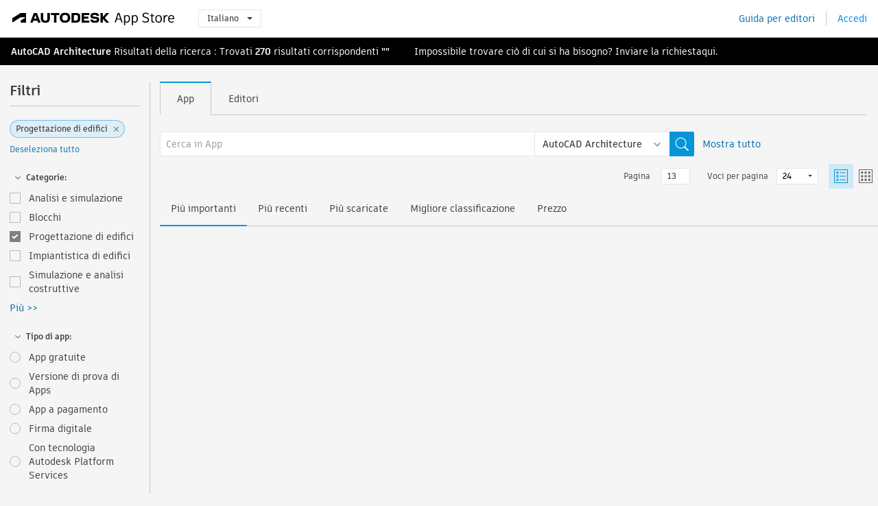

--- FILE ---
content_type: text/html; charset=utf-8
request_url: https://apps.autodesk.com/ARCH/it/List/Search?facet=__category%3A%3ABuilding+Design&page=13
body_size: 9329
content:



<!DOCTYPE html>

<html lang="it">
<head>
    <meta charset="utf-8">
    <meta http-equiv="X-UA-Compatible" content="IE=edge,chrome=1">

    <title>
    Building Design | Plug-in, componente aggiuntivo, estensione er AutoCAD Architecture | Autodesk App Store
</title>
    <meta name="description" content='
    Autodesk App Store è un mercato e un servizio Web fornito da Autodesk che consente di trovare e acquisire facilmente plug-in di terze parti, altre applicazioni complementari, contenuti e materiali per l'apprendimento per AutoCAD Architecture. È possibile trovare le app più aggiornate per AutoCAD Architecture.
'>
    <meta name="keywords" content='
    Autodesk Application Store, Autodesk App Store, Autodesk Exchange Apps, Autodesk Apps, software Autodesk, plug-in, plug-in, plug-in, componente aggiuntivo, componenti aggiuntivi, componente aggiuntivo, AutoCAD Architecture, System.Collections.Generic.Dictionary`2[System.String,System.String], System.Collections.Generic.Dictionary`2[System.String,System.String], System.Collections.Generic.Dictionary`2[System.String,System.String], System.Collections.Generic.Dictionary`2[System.String,System.String], System.Collections.Generic.Dictionary`2[System.String,System.String], System.Collections.Generic.Dictionary`2[System.String,System.String], System.Collections.Generic.Dictionary`2[System.String,System.String], System.Collections.Generic.Dictionary`2[System.String,System.String], System.Collections.Generic.Dictionary`2[System.String,System.String], System.Collections.Generic.Dictionary`2[System.String,System.String], System.Collections.Generic.Dictionary`2[System.String,System.String], System.Collections.Generic.Dictionary`2[System.String,System.String], System.Collections.Generic.Dictionary`2[System.String,System.String]
'>

    <meta name="author" content="">
    <meta name="viewport" content="width=1032, minimum-scale=0.65, maximum-scale=1.0">



<script>
    var analytics_id;
    var subscription_category;

    var bannedCountry = false;



    var getUrl = window.location;
    var baseUrl = getUrl.protocol + "//" + getUrl.host;


    fetch(baseUrl + '/api/Utils/ValidateCountry', {
        method: 'POST',
        headers: {
            'Content-Type': 'text/plain',
            'X-Requested-With': 'XMLHttpRequest'
        }
    })
        .then(response => response.text())
        .then(data => {
            bannedCountry = data;

            if (bannedCountry === 'False') {

                fetch(baseUrl + '/api/Utils/GetAnalyticsId', {
                    method: 'POST',
                    headers: {
                        'Content-Type': 'text/plain',
                        'X-Requested-With': 'XMLHttpRequest'
                    }
                })
                    .then(response => response.text())
                    .then(data => {
                        analytics_id = data;
                    })
                    .catch(error => {
                        console.error('An error occurred:', error);
                    });




                fetch(baseUrl + '/api/Utils/GetSubscriptionCategory', {
                    method: 'POST',
                    headers: {
                        'Content-Type': 'text/plain',
                        'X-Requested-With': 'XMLHttpRequest'
                    }
                })
                    .then(response => response.text())
                    .then(data => {
                        subscription_category = data;

                        if (!('pendo' in window)) {
                            window.pendo = { _q: [] };
                            for (const func_name of ['initialize', 'identify', 'updateOptions', 'pageLoad', 'track']) {
                                pendo[func_name] = function () {
                                    if (func_name === 'initialize') {
                                        pendo._q.unshift([func_name, ...arguments])
                                    } else {
                                        pendo._q.push([func_name, ...arguments])
                                    }
                                }
                            }
                        }

                        const language = document.cookie.split("; ").find((row) => row.startsWith("appLanguage="))?.split("=")[1];

                        pendo.initialize({
                            visitor: {
                                id: analytics_id,
                                role: (subscription_category === null || subscription_category.trim() === "") ? 'anonymous' : subscription_category,
                                appLanguage: language || 'en'
                            },
                            excludeAllText: true,
                        })

                    })
                    .catch(error => {
                        console.error('An error occurred:', error);
                    });
            }

        })
        .catch(error => {
            console.error('An error occurred:', error);
        });


    

</script>
<script async type="text/javascript" src="//tags.tiqcdn.com/utag/autodesk/apps/prod/utag.js"></script>



    <link rel="shortcut icon" href='https://s3.amazonaws.com/apps-build-content/appstore/1.0.0.157-PRODUCTION/Content/images/favicon.ico'>
        <link rel="stylesheet" href='https://s3.amazonaws.com/apps-build-content/appstore/1.0.0.157-PRODUCTION/Content/css/appstore-combined.min.css' />
    
    
    

</head>
<body>
    
    <div id="wrap" class="">
            <header id="header" class="header" role="navigation">
                <div class="header__navbar-container">
                    <div class="header__left-side --hide-from-pdf">
                        <div class="header__logo-wrapper">
                            <a class="header__logo-link" href="/it" aria-label="Autodesk App Store" title="Autodesk App Store"></a>
                        </div>
                        <div class="header__language-wrapper --hide-from-pdf">

<div class="btn-group language-changer">
    <button type="button" class="btn btn-default dropdown-toggle" data-toggle="dropdown">
        Italiano
        <span class="caret"></span>
    </button>
    <ul class="dropdown-menu" role="menu">
            <li data-language="cs" class="lang-selectable">
                <a>Čeština</a>
            </li>
            <li data-language="de" class="lang-selectable">
                <a>Deutsch</a>
            </li>
            <li data-language="fr" class="lang-selectable">
                <a>Fran&#231;ais</a>
            </li>
            <li data-language="en" class="lang-selectable">
                <a>English</a>
            </li>
            <li data-language="es" class="lang-selectable">
                <a>Espa&#241;ol</a>
            </li>
            <li data-language="hu" class="lang-selectable">
                <a>Magyar</a>
            </li>
            <li data-language="it" class="hover">
                <a>Italiano</a>
            </li>
            <li data-language="ja" class="lang-selectable">
                <a>日本語</a>
            </li>
            <li data-language="ko" class="lang-selectable">
                <a>한국어</a>
            </li>
            <li data-language="pl" class="lang-selectable">
                <a>Polski</a>
            </li>
            <li data-language="pt" class="lang-selectable">
                <a>Portugu&#234;s</a>
            </li>
            <li data-language="ru" class="lang-selectable">
                <a>Русский</a>
            </li>
            <li data-language="zh-CN" class="lang-selectable">
                <a>简体中文</a>
            </li>
            <li data-language="zh-TW" class="lang-selectable">
                <a>繁體中文</a>
            </li>
    </ul>
    
</div>                        </div>
                    </div>

                    <div class="header__right-side --hide-from-pdf">


<div class="collapse navbar-collapse pull-right login-panel" id="bs-example-navbar-collapse-l">
    <ul class="nav navbar-nav navbar-right">
        <li>
            <a href="https://damassets.autodesk.net/content/dam/autodesk/www/pdfs/app-store-getting-started-guide.pdf" target="_blank">Guida per editori</a>
        </li>

            <!--<li>
                <nav class="user-panel">-->
                        <!--<a id="get_started_button" data-autostart="false" tabindex="0" role="button"
                              data-href='/Authentication/AuthenticationOauth2?returnUrl=%2Fiframe_return.htm%3Fgoto%3Dhttps%253a%252f%252fapps.autodesk.com%253a443%252fARCH%252fit%252fList%252fSearch%253ffacet%253d__category%25253A%25253ABuilding%252bDesign%2526page%253d13&amp;isImmediate=false&amp;response_type=id_token&amp;response_mode=form_post&amp;client_id=bVmKFjCVzGk3Gp0A0c4VQd3TBNAbAYj2&amp;redirect_uri=http%3A%2F%2Fappstore-local.autodesk.com%3A1820%2FAuthentication%2FAuthenticationOauth2&amp;scope=openid&amp;nonce=12321321&amp;state=12321321&amp;prompt=login'>
                            Accedi
                        </a>-->
                <!--</nav>
            </li>-->
            <li>
                <nav class="user-panel">
                    <ul>


                        <a href="/Authentication/AuthenticationOauth2?returnUrl=%2Fiframe_return.htm%3Fgoto%3Dhttps%253a%252f%252fapps.autodesk.com%253a443%252fARCH%252fit%252fList%252fSearch%253ffacet%253d__category%25253A%25253ABuilding%252bDesign%2526page%253d13&amp;isImmediate=false&amp;response_type=id_token&amp;response_mode=form_post&amp;client_id=bVmKFjCVzGk3Gp0A0c4VQd3TBNAbAYj2&amp;redirect_uri=http%3A%2F%2Fappstore-local.autodesk.com%3A1820%2FAuthentication%2FAuthenticationOauth2&amp;scope=openid&amp;nonce=12321321&amp;state=12321321">
                            Accedi
                        </a>

                    </ul>
                </nav>
            </li>
    </ul>
</div>                    </div>
                </div>
            </header>

        

        







<!-- new layout -->
<div id="main" class="search-page search-main " style="width:100%;">
    <div>
        <div class="overview-title horizontal-container">
            <div>
                                <a href="/ARCH/it/Home/Index">AutoCAD Architecture</a>
                            <span class="breadcrumb-divider"></span>
                            <span class="last">Risultati della ricerca</span>
                <span>: Trovati <span class='emphasized'>270</span> risultati corrispondenti <span class='emphasized'>""</span></span>
                <span class="message-with-link">Impossibile trovare ciò di cui si ha bisogno? Inviare la richiesta<a target="_blank" href="https://damassets.autodesk.net/content/dam/autodesk/www/pdfs/app-store-getting-started-guide.pdf">qui</a>.</span>
            </div>
        </div>
    </div>
    <div class="main-middle-content">
        <div class="filter-catalog-container left-mainmiddlecontent">
            <div class="filter-catalog-title">
                <span>Filtri</span>
            </div>
                <div class="filter-tag-input" data-selectedfilters="{&quot;__category::Building Design&quot;:&quot;Progettazione di edifici&quot;}">
                    <input type="text" id="tags-input" class="hidden" data-role="tagsinput" />
                    <a id="clear-all-tags" data-link="__cancelAllFilters">Deseleziona tutto</a>
                </div>

<div class="filter-catalog-subcont">
    <div class="filter-catalog">
        <div class="filter-title">
            <label class="btn expanded"></label>
            <label class="btn collapsed" style="display: none;"></label>
            <span>Categorie: </span>
        </div>
        <div class="checkbox-container">


                <div class="filter-catalog-item ">
                    <label>
                        <input id="__category::Analysis &amp; Simulation" class="btn-ga-click" ga-category="filter" ga-action="__category" ga-label="Analysis &amp; Simulation" data-link="__category::Analysis &amp; Simulation" type="checkbox" name="__category" title="Analisi e simulazione"  />
                        <span>Analisi e simulazione</span>
                    </label>
                </div>
                <div class="filter-catalog-item ">
                    <label>
                        <input id="__category::Blocks" class="btn-ga-click" ga-category="filter" ga-action="__category" ga-label="Blocks" data-link="__category::Blocks" type="checkbox" name="__category" title="Blocchi"  />
                        <span>Blocchi</span>
                    </label>
                </div>
                <div class="filter-catalog-item ">
                    <label>
                        <input id="__category::Building Design" class="btn-ga-click" ga-category="filter" ga-action="__category" ga-label="Building Design" data-link="__category::Building Design" type="checkbox" name="__category" title="Progettazione di edifici"  />
                        <span>Progettazione di edifici</span>
                    </label>
                </div>
                <div class="filter-catalog-item ">
                    <label>
                        <input id="__category::Building MEP" class="btn-ga-click" ga-category="filter" ga-action="__category" ga-label="Building MEP" data-link="__category::Building MEP" type="checkbox" name="__category" title="Impiantistica di edifici"  />
                        <span>Impiantistica di edifici</span>
                    </label>
                </div>
                <div class="filter-catalog-item ">
                    <label>
                        <input id="__category::Building Simulation &amp; Analysis" class="btn-ga-click" ga-category="filter" ga-action="__category" ga-label="Building Simulation &amp; Analysis" data-link="__category::Building Simulation &amp; Analysis" type="checkbox" name="__category" title="Simulazione e analisi costruttive"  />
                        <span>Simulazione e analisi costruttive</span>
                    </label>
                </div>
                <div class="more-catalog-div" style="display:none;">
                        <div class="filter-catalog-item">
                        <label>
                            <input id="__category::Civil" class="btn-ga-click" ga-category="filter" ga-action="__category" ga-label="Civil" data-link="__category::Civil" type="checkbox" name="__category" title="Ingengeria civile"  />
                            <span>Ingengeria civile</span>
                        </label>
                        </div>
                        <div class="filter-catalog-item">
                        <label>
                            <input id="__category::Construction" class="btn-ga-click" ga-category="filter" ga-action="__category" ga-label="Construction" data-link="__category::Construction" type="checkbox" name="__category" title="Construction"  />
                            <span>Construction</span>
                        </label>
                        </div>
                        <div class="filter-catalog-item">
                        <label>
                            <input id="__category::Counting" class="btn-ga-click" ga-category="filter" ga-action="__category" ga-label="Counting" data-link="__category::Counting" type="checkbox" name="__category" title="Conteggio"  />
                            <span>Conteggio</span>
                        </label>
                        </div>
                        <div class="filter-catalog-item">
                        <label>
                            <input id="__category::Diagramming" class="btn-ga-click" ga-category="filter" ga-action="__category" ga-label="Diagramming" data-link="__category::Diagramming" type="checkbox" name="__category" title="Diagrammi"  />
                            <span>Diagrammi</span>
                        </label>
                        </div>
                        <div class="filter-catalog-item">
                        <label>
                            <input id="__category::Electrical/Electronics" class="btn-ga-click" ga-category="filter" ga-action="__category" ga-label="Electrical/Electronics" data-link="__category::Electrical/Electronics" type="checkbox" name="__category" title="Impianti elettrici/elettronica"  />
                            <span>Impianti elettrici/elettronica</span>
                        </label>
                        </div>
                        <div class="filter-catalog-item">
                        <label>
                            <input id="__category::Estimating" class="btn-ga-click" ga-category="filter" ga-action="__category" ga-label="Estimating" data-link="__category::Estimating" type="checkbox" name="__category" title="Stima"  />
                            <span>Stima</span>
                        </label>
                        </div>
                        <div class="filter-catalog-item">
                        <label>
                            <input id="__category::Facility Management" class="btn-ga-click" ga-category="filter" ga-action="__category" ga-label="Facility Management" data-link="__category::Facility Management" type="checkbox" name="__category" title="Gestione installazioni"  />
                            <span>Gestione installazioni</span>
                        </label>
                        </div>
                        <div class="filter-catalog-item">
                        <label>
                            <input id="__category::Fonts" class="btn-ga-click" ga-category="filter" ga-action="__category" ga-label="Fonts" data-link="__category::Fonts" type="checkbox" name="__category" title="Font"  />
                            <span>Font</span>
                        </label>
                        </div>
                        <div class="filter-catalog-item">
                        <label>
                            <input id="__category::Games" class="btn-ga-click" ga-category="filter" ga-action="__category" ga-label="Games" data-link="__category::Games" type="checkbox" name="__category" title="Giochi"  />
                            <span>Giochi</span>
                        </label>
                        </div>
                        <div class="filter-catalog-item">
                        <label>
                            <input id="__category::Hatches" class="btn-ga-click" ga-category="filter" ga-action="__category" ga-label="Hatches" data-link="__category::Hatches" type="checkbox" name="__category" title="Tratteggi"  />
                            <span>Tratteggi</span>
                        </label>
                        </div>
                        <div class="filter-catalog-item">
                        <label>
                            <input id="__category::Interior Design" class="btn-ga-click" ga-category="filter" ga-action="__category" ga-label="Interior Design" data-link="__category::Interior Design" type="checkbox" name="__category" title="Progettazione di interni"  />
                            <span>Progettazione di interni</span>
                        </label>
                        </div>
                        <div class="filter-catalog-item">
                        <label>
                            <input id="__category::Landscape" class="btn-ga-click" ga-category="filter" ga-action="__category" ga-label="Landscape" data-link="__category::Landscape" type="checkbox" name="__category" title="Paesaggio"  />
                            <span>Paesaggio</span>
                        </label>
                        </div>
                        <div class="filter-catalog-item">
                        <label>
                            <input id="__category::Learning" class="btn-ga-click" ga-category="filter" ga-action="__category" ga-label="Learning" data-link="__category::Learning" type="checkbox" name="__category" title="Risorse di istruzione"  />
                            <span>Risorse di istruzione</span>
                        </label>
                        </div>
                        <div class="filter-catalog-item">
                        <label>
                            <input id="__category::Linetypes" class="btn-ga-click" ga-category="filter" ga-action="__category" ga-label="Linetypes" data-link="__category::Linetypes" type="checkbox" name="__category" title="Tipi di linea"  />
                            <span>Tipi di linea</span>
                        </label>
                        </div>
                        <div class="filter-catalog-item">
                        <label>
                            <input id="__category::Mapping" class="btn-ga-click" ga-category="filter" ga-action="__category" ga-label="Mapping" data-link="__category::Mapping" type="checkbox" name="__category" title="Mappaggio"  />
                            <span>Mappaggio</span>
                        </label>
                        </div>
                        <div class="filter-catalog-item">
                        <label>
                            <input id="__category::Materials" class="btn-ga-click" ga-category="filter" ga-action="__category" ga-label="Materials" data-link="__category::Materials" type="checkbox" name="__category" title="Materiali"  />
                            <span>Materiali</span>
                        </label>
                        </div>
                        <div class="filter-catalog-item">
                        <label>
                            <input id="__category::Mechanical Design" class="btn-ga-click" ga-category="filter" ga-action="__category" ga-label="Mechanical Design" data-link="__category::Mechanical Design" type="checkbox" name="__category" title="Progettazione meccanica"  />
                            <span>Progettazione meccanica</span>
                        </label>
                        </div>
                        <div class="filter-catalog-item">
                        <label>
                            <input id="__category::Mechanical Simulation &amp; Analysis" class="btn-ga-click" ga-category="filter" ga-action="__category" ga-label="Mechanical Simulation &amp; Analysis" data-link="__category::Mechanical Simulation &amp; Analysis" type="checkbox" name="__category" title="Simulazione e analisi meccaniche"  />
                            <span>Simulazione e analisi meccaniche</span>
                        </label>
                        </div>
                        <div class="filter-catalog-item">
                        <label>
                            <input id="__category::Scheduling &amp; Productivity" class="btn-ga-click" ga-category="filter" ga-action="__category" ga-label="Scheduling &amp; Productivity" data-link="__category::Scheduling &amp; Productivity" type="checkbox" name="__category" title="Computo e produttivit&#224;"  />
                            <span>Computo e produttivit&#224;</span>
                        </label>
                        </div>
                        <div class="filter-catalog-item">
                        <label>
                            <input id="__category::Schematics" class="btn-ga-click" ga-category="filter" ga-action="__category" ga-label="Schematics" data-link="__category::Schematics" type="checkbox" name="__category" title="Schemi"  />
                            <span>Schemi</span>
                        </label>
                        </div>
                        <div class="filter-catalog-item">
                        <label>
                            <input id="__category::Structural" class="btn-ga-click" ga-category="filter" ga-action="__category" ga-label="Structural" data-link="__category::Structural" type="checkbox" name="__category" title="Strutture"  />
                            <span>Strutture</span>
                        </label>
                        </div>
                        <div class="filter-catalog-item">
                        <label>
                            <input id="__category::Survey" class="btn-ga-click" ga-category="filter" ga-action="__category" ga-label="Survey" data-link="__category::Survey" type="checkbox" name="__category" title="Rilievo"  />
                            <span>Rilievo</span>
                        </label>
                        </div>
                        <div class="filter-catalog-item">
                        <label>
                            <input id="__category::Translator" class="btn-ga-click" ga-category="filter" ga-action="__category" ga-label="Translator" data-link="__category::Translator" type="checkbox" name="__category" title="Programma di conversione"  />
                            <span>Programma di conversione</span>
                        </label>
                        </div>
                </div>
                <div class="filter-catalog-show-more-wrapper">
                    <a class="filter-catalog-show-more" data-less="&lt;&lt; Meno" data-more="Pi&#249; &gt;&gt;">Pi&#249; >></a>
                </div>
        </div>

    </div>
</div>
<div class="filter-catalog-subcont">
    <div class="filter-catalog">
        <div class="filter-title">
            <label class="btn expanded"></label>
            <label class="btn collapsed" style="display: none;"></label>
            <span>Tipo di app: </span>
        </div>
        <div class="checkbox-container">


                <div class="filter-catalog-item ">
                    <label>
                        <input id="__pricetype::FREE" class="btn-ga-click" ga-category="filter" ga-action="__custom" ga-label="FREE" data-link="__pricetype::FREE" type="radio" name="__custom" title="App gratuite"  />
                        <span>App gratuite</span>
                    </label>
                </div>
                <div class="filter-catalog-item ">
                    <label>
                        <input id="__pricetype::TRIAL" class="btn-ga-click" ga-category="filter" ga-action="__custom" ga-label="TRIAL" data-link="__pricetype::TRIAL" type="radio" name="__custom" title="Versione di prova di Apps"  />
                        <span>Versione di prova di Apps</span>
                    </label>
                </div>
                <div class="filter-catalog-item ">
                    <label>
                        <input id="__pricetype::PAID" class="btn-ga-click" ga-category="filter" ga-action="__custom" ga-label="PAID" data-link="__pricetype::PAID" type="radio" name="__custom" title="App a pagamento"  />
                        <span>App a pagamento</span>
                    </label>
                </div>
                <div class="filter-catalog-item ">
                    <label>
                        <input id="__custom::DigitalSignature" class="btn-ga-click" ga-category="filter" ga-action="__custom" ga-label="DigitalSignature" data-link="__custom::DigitalSignature" type="radio" name="__custom" title="Firma digitale"  />
                        <span>Firma digitale</span>
                    </label>
                </div>
                <div class="filter-catalog-item ">
                    <label>
                        <input id="__custom::PoweredByAutodeskForge" class="btn-ga-click" ga-category="filter" ga-action="__custom" ga-label="PoweredByAutodeskForge" data-link="__custom::PoweredByAutodeskForge" type="radio" name="__custom" title="Con tecnologia Autodesk Platform Services"  />
                        <span>Con tecnologia Autodesk Platform Services</span>
                    </label>
                </div>
        </div>

    </div>
</div>
<div class="filter-catalog-subcont">
    <div class="filter-catalog">
        <div class="filter-title">
            <label class="btn expanded"></label>
            <label class="btn collapsed" style="display: none;"></label>
            <span>Versione: </span>
        </div>
        <div class="checkbox-container">


                <div class="filter-catalog-item ">
                    <label>
                        <input id="__version::2026" class="btn-ga-click" ga-category="filter" ga-action="__version" ga-label="2026" data-link="__version::2026" type="radio" name="__version" title="2026"  />
                        <span>2026</span>
                    </label>
                </div>
                <div class="filter-catalog-item ">
                    <label>
                        <input id="__version::2025" class="btn-ga-click" ga-category="filter" ga-action="__version" ga-label="2025" data-link="__version::2025" type="radio" name="__version" title="2025"  />
                        <span>2025</span>
                    </label>
                </div>
                <div class="filter-catalog-item ">
                    <label>
                        <input id="__version::2024" class="btn-ga-click" ga-category="filter" ga-action="__version" ga-label="2024" data-link="__version::2024" type="radio" name="__version" title="2024"  />
                        <span>2024</span>
                    </label>
                </div>
                <div class="filter-catalog-item ">
                    <label>
                        <input id="__version::2023" class="btn-ga-click" ga-category="filter" ga-action="__version" ga-label="2023" data-link="__version::2023" type="radio" name="__version" title="2023"  />
                        <span>2023</span>
                    </label>
                </div>
                <div class="filter-catalog-item ">
                    <label>
                        <input id="__version::2022" class="btn-ga-click" ga-category="filter" ga-action="__version" ga-label="2022" data-link="__version::2022" type="radio" name="__version" title="2022"  />
                        <span>2022</span>
                    </label>
                </div>
                <div class="more-catalog-div" style="display:none;">
                        <div class="filter-catalog-item">
                        <label>
                            <input id="__version::2021" class="btn-ga-click" ga-category="filter" ga-action="__version" ga-label="2021" data-link="__version::2021" type="radio" name="__version" title="2021"  />
                            <span>2021</span>
                        </label>
                        </div>
                </div>
                <div class="filter-catalog-show-more-wrapper">
                    <a class="filter-catalog-show-more" data-less="&lt;&lt; Meno" data-more="Pi&#249; &gt;&gt;">Pi&#249; >></a>
                </div>
        </div>

    </div>
</div>
<div class="filter-catalog-subcont">
    <div class="filter-catalog">
        <div class="filter-title">
            <label class="btn expanded"></label>
            <label class="btn collapsed" style="display: none;"></label>
            <span>Sistema operativo: </span>
        </div>
        <div class="checkbox-container">


                <div class="filter-catalog-item ">
                    <label>
                        <input id="__os::Win32_64" class="btn-ga-click" ga-category="filter" ga-action="__os" ga-label="Win32_64" data-link="__os::Win32_64" type="radio" name="__os" title="Windows"  />
                        <span>Windows</span>
                    </label>
                </div>
                <div class="filter-catalog-item ">
                    <label>
                        <input id="__os::Mac" class="btn-ga-click" ga-category="filter" ga-action="__os" ga-label="Mac" data-link="__os::Mac" type="radio" name="__os" title="Mac OS"  />
                        <span>Mac OS</span>
                    </label>
                </div>
                <div class="filter-catalog-item ">
                    <label>
                        <input id="__os::Linux" class="btn-ga-click" ga-category="filter" ga-action="__os" ga-label="Linux" data-link="__os::Linux" type="radio" name="__os" title="Linux"  />
                        <span>Linux</span>
                    </label>
                </div>
        </div>

    </div>
</div>
<div class="filter-catalog-subcont">
    <div class="filter-catalog">
        <div class="filter-title">
            <label class="btn expanded"></label>
            <label class="btn collapsed" style="display: none;"></label>
            <span>Lingua: </span>
        </div>
        <div class="checkbox-container">


                <div class="filter-catalog-item ">
                    <label>
                        <input id="__language::it" class="btn-ga-click" ga-category="filter" ga-action="__language" ga-label="it" data-link="__language::it" type="radio" name="__language" title="Mostra solo le app in Italiano"  />
                        <span>Mostra solo le app in Italiano</span>
                    </label>
                </div>
        </div>

    </div>
</div>
            <div class="filter-signup-box-wrapper promo-card promo-card--sidebar ad-hide">
                <a class="promo-card__link promo-card__link--sidebar-icon btn-ga-click"
                   href="https://servicesmarketplace.autodesk.com/?utm_source=adskAppStore&utm_medium=referral&utm_campaign=launch-oct&utm_term=search"
                   ga-category="Others"
                   ga-action="DeveloperBTNClick">
                    <h2 class="promo-card__title">Assumi consulenti</h2>
                    <p class="promo-card__description">Dai corsi di formazione online alla personalizzazione del software, trova i principali consulenti in Autodesk Services Marketplace. Fai clic per sfogliare i fornitori.</p>
                </a>
            </div>
        </div>

      <div class="right-mainmiddlecontent">
              <div id="search-plugin">


<div class="search-type-area">
    <label id="search-apps-placeholder-hint" hidden="hidden">Cerca in App</label>
    <label id="search-publishers-placeholder-hint" hidden="hidden">Cerca in Editori</label>

        <span class="search-type search-type-hightlighted" id="search-apps">App</span>
        <span class="search-type search-type-unhightlighted" id="search-publishers">Editori</span>
</div>

<div class="search-form-wrapper">
    <form id="search-form" class="normal-search List" name="search-form" action="/ARCH/it/List/Search" method="get">
        <input type="hidden" name="isAppSearch" value="True" />
        <div id="search">
            <div class="search-wrapper">
                <div class="search-form-content">
                    <div class="nav-right">
                        <div class="nav-search-scope">
                            <div class="nav-search-facade" data-value="search-alias=aps">
                                AutoCAD<span class="caret"></span>
                            </div>
                            <select name="searchboxstore" id="search-box-store-selector" class="search-box-store-selector">
                                        <option value="All" >Tutte le app</option>
                                        <option value="ACD" >AutoCAD</option>
                                        <option value="RVT" >Revit</option>
                                        <option value="BIM360" >ACC &amp; BIM360</option>
                                        <option value="FORMIT" >FormIt</option>
                                        <option value="SPCMKR" >Forma</option>
                                        <option value="INVNTOR" >Inventor</option>
                                        <option value="FUSION" >Fusion</option>
                                        <option value="3DSMAX" >3ds Max</option>
                                        <option value="MAYA" >Maya</option>
                                        <option value="RSA" >Robot Structural Analysis</option>
                                        <option value="ADSTPR" >Autodesk Advance Steel</option>
                                        <option value="ARCH" selected=&quot;selected&quot;>AutoCAD Architecture</option>
                                        <option value="CIV3D" >Autodesk Civil 3D</option>
                                        <option value="MEP" >AutoCAD MEP</option>
                                        <option value="AMECH" >AutoCAD Mechanical</option>
                                        <option value="MAP3D" >AutoCAD Map 3D</option>
                                        <option value="ACAD_E" >AutoCAD Electrical</option>
                                        <option value="PLNT3D" >AutoCAD Plant 3D</option>
                                        <option value="ALIAS" >Alias</option>
                                        <option value="NAVIS" >Navisworks</option>
                                        <option value="VLTC" >Vault</option>
                                        <option value="SCFD" >Simulation</option>
                            </select>
                        </div>
                        <div class="nav-search-submit">
                            <button class="search-form-submit nav-input" type="submit"></button>
                        </div>


                        <input id="facet" name="facet" type="hidden" value="__category::Building Design" />
                        <input id="collection" name="collection" type="hidden" value="" />
                        <input id="sort" name="sort" type="hidden" value="" />
                    </div><!-- nav-right -->
                    <div class="nav-fill">
                        <div class="nav-search-field">
                            <input autocomplete="off" class="search-form-keyword" data-query="" id="query-term" name="query" placeholder="Cerca in App" size="45" type="text" value="" />
                            <input type="hidden" id="for-cache-search-str">
                            <ul id="search-suggestions-box" class="search-suggestions-box-ul" hidden="hidden"></ul>
                        </div>
                    </div>
                </div>
            </div>
        </div>
    </form>

        <div class="show-all-wrapper">
            <span class="show_all">Mostra tutto</span>
        </div>
</div>
              </div>
              <div class="clear"></div>
              <div class="list-header">
                  

<div class="list-display-options horizontal-container">    
    <div class="page-navi">



    </div>
        <div class="list-display-option-right">
            <div class="filter-bar-page-select-wrapper">
                <span>Pagina</span>
                <input type="text"
                       value="13"
                       data-origin="13"
                       data-max="12" />
            </div>
                <div class="filter-bar-itemsPerPage-wrapper">
                    <span>Voci per pagina</span>
                    <select class="dropdown">
                            <option selected>24</option>
                            <option >48</option>
                            <option >96</option>
                    </select>
                </div>
                <div class="view-selection">
                    <input type="radio" name="options" id="switch-list-view" value="list" checked>
                    <label class="btn switch-view switch-view--selected" for="switch-list-view">
                        <svg xmlns="http://www.w3.org/2000/svg" width="20" height="20" viewBox="0 0 20 20" fill="none" class="switch-list-view__icon switch-list-view__icon--selected">
                            <path fill-rule="evenodd" clip-rule="evenodd" d="M0 20V0H20V20H0ZM1.11108 18.9455H18.8889V1.05078H1.11108V18.9455ZM8.42114 14.7375H16.8422V15.7902H8.42114V14.7375ZM3.15796 3.15927V6.31716H6.31585V3.15927H3.15796ZM5.26308 5.26295H4.21045V4.21032H5.26308V5.26295ZM8.42114 4.21121H16.8422V5.26384H8.42114V4.21121ZM3.15796 8.42242V11.5803H6.31585V8.42242H3.15796ZM5.26308 10.5258H4.21045V9.4732H5.26308V10.5258ZM8.42114 9.47266H16.8422V10.5253H8.42114V9.47266ZM3.15796 13.6837V16.8416H6.31585V13.6837H3.15796ZM5.26308 15.7871H4.21045V14.7344H5.26308V15.7871Z" />
                        </svg>
                    </label>
                    <input type="radio" name="options" id="switch-tile-view" value="thumbnail" >
                    <label class="btn switch-view " for="switch-tile-view">
                        <svg xmlns="http://www.w3.org/2000/svg" width="20" height="20" viewBox="0 0 20 20" fill="none" class="switch-list-view__icon ">
                            <path opacity="0.8" fill-rule="evenodd" clip-rule="evenodd" d="M0 0V20H20V0H0ZM18.8889 18.9455H1.11108V1.05078H18.8889V18.9455ZM3.15796 6.31716V3.15927H6.31586V6.31716H3.15796ZM3.15796 8.42242V11.5803H6.31586V8.42242H3.15796ZM3.15796 16.8416V13.6837H6.31586V16.8416H3.15796ZM8.42114 3.15927V6.31716H11.579V3.15927H8.42114ZM13.6843 6.31716V3.15927H16.8422V6.31716H13.6843ZM8.42114 8.42242V11.5803H11.579V8.42242H8.42114ZM13.6843 11.5803V8.42242H16.8422V11.5803H13.6843ZM8.42114 13.6837V16.8416H11.579V13.6837H8.42114ZM13.6843 16.8416V13.6837H16.8422V16.8416H13.6843Z" />
                        </svg>
                    </label>
                </div>
        </div>
</div>
    <div class="list-display-option-left">

<div class="sort-option">

        <span class="sort-common sort-hightlighted sort-ga-click" id="sort-by-most-relevant" ga-label="Relevance">Pi&#249; importanti</span>

        <span class="sort-common sort-unhightlighted sort-ga-click" id="sort-by-date" ga-label="Latest">Pi&#249; recenti</span>

        <span class="sort-common sort-unhightlighted sort-ga-click" id="sort-by-download-count" ga-label="Downloads">Pi&#249; scaricate</span>

        <span class="sort-common sort-unhightlighted sort-ga-click" id="sort-by-rating" ga-label="Rating">Migliore classificazione</span>

        <span class="sort-common sort-unhightlighted sort-ga-click" id="sort-by-price" ga-label="Price">Prezzo</span>
</div>    </div>

              </div>
              <div class="search-results">
                  <div id="result-list-new-wrapper">


<!--top brief-->
    <!--top pagination-->
    <!--thumbnail view and list view change by setting ul's class: apps-list-big and apps-list -->
<ul class="apps-list-big inline-container" id="result-list" data-pages="12" data-currPage="13">
</ul>


<!--bottom brief-->
<!--bottom pagination-->                  </div>
              </div>
              <div class="list-footer">
                  

<div class="list-display-options horizontal-container">    
    <div class="page-navi">



    </div>
</div>

              </div>
      </div>
    </div>
</div>


            <div style="display:none;" id="flash-message-notification"></div>


<script>


</script>
<div class="clear"></div>

<footer id="footer" class="">
    
    <div class="footer__left">
        <div class="footer__copy-wrapper">
            <p class="footer__copy">&#169; Copyright 2011-2026 Autodesk, Inc. All rights reserved.</p>
        </div>
        <ul class="footer__items">
            <li class="footer__item"><a target="_blank" href="https://usa.autodesk.com/privacy/">Informativa sulla privacy</a></li>
            <li class="footer__item"><a target="_blank" href="https://www.autodesk.com/trademark">Note legali e marchi</a></li>
            <li class="footer__item"><a target="_blank" href="/it/public/TermsOfUse">Termini di utilizzo</a></li>
            <li class="footer__item about">Info</li>
            <li class="footer__item"><a target="_blank" href="/it/Public/FAQ">Domande frequenti</a></li>
            <li class="footer__item"><a href="mailto:appsinfo@autodesk.com">Contattaci</a></li>
            <li class="footer__item footer__item--privacy">
                <a data-opt-in-preferences="" href="#">Privacy Settings</a>
            </li>
        </ul>
    </div>
    <div class="footer__right">
        <a class="footer__logo-link" href="https://www.autodesk.com/" target="_blank"></a>
    </div>
</footer>

        <div id="goTop">
            <img src="https://s3.amazonaws.com/apps-build-content/appstore/1.0.0.157-PRODUCTION/Content/images/buttons/totop50.png" alt="Vai all&#39;inizio">
        </div>
    </div>

    <!--[if lte IE 7 ]><script src="https://s3.amazonaws.com/apps-build-content/appstore/1.0.0.157-PRODUCTION/Scripts/lib/json2.min.js"></script><![endif]-->
    <script src="/it/Resource/ClientResources?v=36597780%3Ait"></script>
        <script src="https://s3.amazonaws.com/apps-build-content/appstore/1.0.0.157-PRODUCTION/Scripts/appstore-3rdlibs.min.js"></script>
        <script src="https://s3.amazonaws.com/apps-build-content/appstore/1.0.0.157-PRODUCTION/Scripts/lib/bootstrap.min.js"></script>
        <script src="https://s3.amazonaws.com/apps-build-content/appstore/1.0.0.157-PRODUCTION/Scripts/appstore-combined.min.js"></script>

    <script>
        jQuery(document).ready(Appstore.init);
    </script>

    
    
    <script src="https://s3.amazonaws.com/apps-build-content/appstore/1.0.0.157-PRODUCTION/Scripts/lib/jquery.hoverdelay.min.js"></script>
    <script src="https://s3.amazonaws.com/apps-build-content/appstore/1.0.0.157-PRODUCTION/Scripts/modules/search.js"></script>
    <script src="https://s3.amazonaws.com/apps-build-content/appstore/1.0.0.157-PRODUCTION/Scripts/modules/searchHelper.js"></script>
    <script src="https://s3.amazonaws.com/apps-build-content/appstore/1.0.0.157-PRODUCTION/Scripts/lib/bootstrap-tagsinput.js"></script>

</body>
</html>


--- FILE ---
content_type: image/svg+xml
request_url: https://s3.amazonaws.com/apps-build-content/appstore/1.0.0.157-PRODUCTION/Content/images/icons/svg/icon-checkbox-white.svg
body_size: 280
content:
<svg width="9" height="8" viewBox="0 0 9 8" fill="none" xmlns="http://www.w3.org/2000/svg">
<path fill-rule="evenodd" clip-rule="evenodd" d="M0.150391 4.55696L1.5685 3.13885L3.27318 4.60784L6.93355 0.587891L8.41235 1.93442L3.44178 7.39328L0.150391 4.55696Z" fill="white"/>
</svg>


--- FILE ---
content_type: application/javascript; charset=utf-8
request_url: https://apps.autodesk.com/it/Resource/ClientResources?v=36597780%3Ait
body_size: 5709
content:
var GlobalResources = {"partialviewactions":{"home":{"url":"/Home/Index","httpverb":"get"},"details":{"url":"/Detail/Index","httpverb":"get"},"featured_products":{"url":"/List/FeaturedProducts","httpverb":"get"},"best_sellers":{"url":"/List/BestSellers","httpverb":"get"},"search":{"url":"/List/Search","httpverb":"get"},"app_summary":{"url":"/it/Publisher/AppSummary","httpverb":"get"},"languages":{"url":"/it/Publisher/Languages","httpverb":"get"},"my_downloads":{"url":"/it/MyDownloads/Index","httpverb":"get"},"app_comments":{"url":"/Detail/RatingAndReviews","httpverb":"get"},"about":{"url":"/it/Landing/About","httpverb":"get"}},"emptyactions":{"finish_edit_app":{"url":"/it/Publisher/FinishEdit?appId=","httpverb":"get"},"detail_page_for_publisher":{"url":"/it/MyUploads/DetailPageForPublisher?appId=","httpverb":"get"},"submit_draft_apps":{"url":"/it/Publisher/SubmitDraftApps?draftAppIds=","httpverb":"get"},"unpublish_language_versions":{"url":"/Publisher/UnpublishAppAllPayload?appIds=","httpverb":"get"},"my_uploads":{"url":"/it/MyUploads/Index","httpverb":"get"}},"constants":{"_new":"Nuovo","add_entitlement_dialog_enter_email_label":"Immettere l\u0027indirizzo e-mail a cui concedere l\u0027autorizzazione ad eseguire il download dell\u0027app:","add_entitlement_dialog_title":"Aggiungi autorizzazione download","AddBanner":"Modifica banner società","AddBannerDesc1":"Dimensione massima file: 2 MB\u003cbr/\u003eEstensioni consentite: png, gif, jpg, jpeg\u003cbr/\u003eDimensione immagini: 1280X200 pixel","AddBannerLink":"Aggiungi collegamento ipertestuale","AddCommand":"AddCommand","AddDescription":"Aggiungi descrizione","AnErrorOcurred":"Si è verificato un errore.","AppReviewHelpDescription":"\u003ctable\u003e\n  \u003cthead\u003e\n    \u003ctr\u003e\n      \u003cth\u003eCategoria\u003c/th\u003e\n      \u003cth\u003eElemento\u003c/th\u003e\n      \u003cth\u003eRequisito/th\u003e\n    \u003c/tr\u003e\n  \u003c/thead\u003e\n  \u003ctbody\u003e\n    \u003ctr\u003e\n      \u003ctd\u003eInvio dell\u0027app\u003c/td\u003e\n      \u003ctd\u003eDescrizione\u003c/td\u003e\n      \u003ctd\u003eL\u0027app deve avere un contenuto descrittivo dettagliato (minimo 1500 caratteri).\u003c/td\u003e\n    \u003c/tr\u003e\n    \u003ctr\u003e\n      \u003ctd\u003eInvio dell\u0027app\u003c/td\u003e\n      \u003ctd\u003eIcona dell\u0027app\u003c/td\u003e\n      \u003ctd\u003eL\u0027icona deve essere accattivante e con una buona grafica. Non sono consentite immagini sfocate, piccole e solo TESTO nell\u0027icona dell\u0027app.\u003c/td\u003e\n    \u003c/tr\u003e\n    \u003ctr\u003e\n      \u003ctd\u003eInvio dell\u0027app\u003c/td\u003e\n      \u003ctd\u003eScreenshot\u003c/td\u003e\n      \u003ctd\u003eÈ necessario aggiornare almeno 4 screenshot + un video YouTube del workflow (se disponibile).\u003c/td\u003e\n    \u003c/tr\u003e\n    \u003ctr\u003e\n      \u003ctd\u003eInvio dell\u0027app\u003c/td\u003e\n      \u003ctd\u003eIstruzioni generali di utilizzo\u003c/td\u003e\n      \u003ctd\u003eDeve fornire i passaggi/il workflow per l\u0027utilizzo dell\u0027app. Deve fornire contenuto dettagliato (minimo 1500 caratteri).\u003c/td\u003e\n    \u003c/tr\u003e\n    \u003ctr\u003e\n      \u003ctd\u003eInvio dell\u0027app\u003c/td\u003e\n      \u003ctd\u003eURL dell\u0027azienda\u003c/td\u003e\n      \u003ctd\u003eCampo obbligatorio.\u003c/td\u003e\n    \u003c/tr\u003e\n    \u003ctr\u003e\n      \u003ctd\u003eInvio dell\u0027app\u003c/td\u003e\n      \u003ctd\u003eInformativa sulla privacy dell\u0027editore\u003c/td\u003e\n      \u003ctd\u003eCampo obbligatorio.\u003c/td\u003e\n    \u003c/tr\u003e\n    \u003ctr\u003e\n      \u003ctd\u003eInvio dell\u0027app\u003c/td\u003e\n      \u003ctd\u003eFile dell\u0027app\u003c/td\u003e\n      \u003ctd\u003eDeve fornire file binari.\u003c/td\u003e\n    \u003c/tr\u003e\n    \u003ctr\u003e\n      \u003ctd\u003eInvio dell\u0027app\u003c/td\u003e\n      \u003ctd\u003eNumero di versione\u003c/td\u003e\n      \u003ctd\u003eSeguire la versione semantica standard dell\u0027App Store di 3 cifre. Ad esempio: \"1.0.0\" o \"2.5.0\" e non utilizzare caratteri alfanumerici come \"V1.0.0\".\u003c/td\u003e\n    \u003c/tr\u003e\n    \u003ctr\u003e\n      \u003ctd\u003eTesting\u003c/td\u003e\n      \u003ctd\u003eSupporto più recente\u003c/td\u003e\n      \u003ctd\u003eL\u0027app deve supportare l\u0027ultima versione del prodotto Autodesk disponibile sul mercato.\u003c/td\u003e\n    \u003c/tr\u003e\n    \u003ctr\u003e\n      \u003ctd\u003eTesting\u003c/td\u003e\n      \u003ctd\u003eEccezione non gestita\u003c/td\u003e\n      \u003ctd\u003eAssicurarsi che esista un processo per gestire le eccezioni non gestite che potrebbero verificarsi.\u003c/td\u003e\n    \u003c/tr\u003e\n    \u003ctr\u003e\n      \u003ctd\u003eTesting\u003c/td\u003e\n      \u003ctd\u003eErrore irreversibile\u003c/td\u003e\n      \u003ctd\u003eNon deve causare un arresto anomalo del prodotto Autodesk.\u003c/td\u003e\n    \u003c/tr\u003e\n    \u003ctr\u003e\n      \u003ctd\u003eTesting\u003c/td\u003e\n      \u003ctd\u003eErrore di ortografia nell\u0027interfaccia utente dell\u0027app\u003c/td\u003e\n      \u003ctd\u003eAssicurarsi di controllare tutti i testi presenti nell\u0027interfaccia utente dell\u0027app.\u003c/td\u003e\n    \u003c/tr\u003e\n    \u003ctr\u003e\n      \u003ctd\u003eTesting\u003c/td\u003e\n      \u003ctd\u003eTesting ad-hoc\u003c/td\u003e\n      \u003ctd\u003eSe qualsiasi input richiede un valore alfabetico, non deve dare un esito negativo quando viene immesso un valore\u003c/td\u003e\n    \u003c/tr\u003e\n    \u003ctr\u003e\n      \u003ctd\u003eTesting\u003c/td\u003e\n      \u003ctd\u003eTesting ad-hoc\u003c/td\u003e\n      \u003ctd\u003eL\u0027app deve gestire qualsiasi voce vuota o qualsiasi valore non immesso in un campo di input.\u003c/td\u003e\n    \u003c/tr\u003e\n    \u003ctr\u003e\n      \u003ctd\u003eTesting\u003c/td\u003e\n      \u003ctd\u003eGuida in linea F1\u003c/td\u003e\n      \u003ctd\u003eSulla barra multifunzione dell\u0027app dovrebbe essere implementata la Guida in linea accessibile con F1.\u003c/td\u003e\n    \u003c/tr\u003e\n    \u003ctr\u003e\n      \u003ctd\u003eTesting\u003c/td\u003e\n      \u003ctd\u003eDisinstallazione\u003c/td\u003e\n      \u003ctd\u003eL\u0027app deve disinstallare tutti i file durante il processo di disinstallazione.\u003c/td\u003e\n    \u003c/tr\u003e\n    \u003ctr\u003e\n      \u003ctd colspan=\"3\" style=\"text-align: center;\"\u003e\u003ca href=\"https://apps.autodesk.com/FUSION/en/Detail/Index?id=9068625559069345798\u0026appLang=en\u0026os=Win64\" target=\"_blank\"\u003eFare clic qui per l\u0027app del test di esempio per riferimento/a\u003e\u003c/td\u003e\n    \u003c/tr\u003e\n  \u003c/tbody\u003e\n\u003c/table\u003e\n","AppReviewHelpHeader":"\u003cp style=\"text-align: center;\"\u003e\u003cstrong\u003ePer promuovere un processo di revisione senza problemi, fare riferimento ai prerequisiti obbligatori elencati qui sotto.\u003c/strong\u003e\u003c/p\u003e\n\u003cp style=\"text-align: center;\"\u003e\u003cstrong\u003eSe nel modulo di invio eventuali informazioni risultano mancanti o incomplete, è consigliabile aggiornarle, per limitare lo scambio di messaggi e-mail ed evitare ulteriori ritardi con il processo di revisione dell\u0027app.\u003c/strong\u003e\u003c/p\u003e\n","AppReviewHelpTitle":"Linee guida per l\u0027invio dell\u0027app","ApprovePOMsg":"Approvare l\u0027ordine di acquisto {{poid}}? Questo consentirà all\u0027acquirente di scaricare l\u0027app.","AreYouSureToDeletThisService":"Eliminare questo servizio?","AutoPublishDescription":"La modifica dell\u0027app verrà pubblicata immediatamente. Continuare?","AutoPublishTitle":"Confermare la selezione","BSPaymentDialogBtn1":"Pagamento riuscito","BSPaymentDialogBtn2":"Pagamento non riuscito","BSPaymentDialogMsg":"Procedere con il pagamento nella nuova finestra. Se non è possibile vedere la nuova finestra, verificare le impostazioni del browser e accertarsi che il blocco della finestra a comparsa non sia attivato. Una volta completato il pagamento, tornare a questa pagina e procedere con il download.","BSPaymentDialogTitle":"Elaborazione pagamento","Cancel":"Annulla","check_input":"Verificare i dati immessi.","chooseFile":"Scegli file","Close":"Chiudi","CommentEmptyWarnning":"Un commento non può essere vuoto.","CommentSubmitted":"Commento inviato","ConfirmClearPayPal":"Se è stato impostato un prezzo per le app, si verificherà un errore di acquisto. Lasciare vuoti i dati di PayPal?","CopyCommonAppDescription":"Creare una copia dell\u0027app?","CopyCommonAppTitle":"Confermare la selezione","Copying":"Copia","DailyDigest":"Sintesi giornaliera","DailyDigestDescription":"Inviare un\u0027e-mail di sintesi una volta al giorno","del_entitlement_dialog_title":"Elimina autorizzazione","del_entitlement_warning_msg":"Eliminare l\u0027autorizzazione ad eseguire il download per","Delete":"Elimina","DeleteSelectedApp":"Elimina l\u0027app selezionata?","DeleteTheLanguageVersion":"Eliminare la versione in lingua?","DeleteTheLanguageVersionDesc":"Eliminare la versione? Ciò determinerà l\u0027eliminazione definitiva di tutte le informazioni e di tutte le risorse e dell\u0027app nel sito Autodesk App Store.","Deleting":"Eliminazione in corso...","Description":"Descrizione","DisableIPNConfirm":"Confermare la selezione","DisableIPNConfirmDescription":"Disabilitare il servizio per le notifiche immediate di pagamento (IPN)? Selezionando questa opzione si conferma che non si desidera più ricevere da Autodesk le notifiche immediate di pagamento relative alle transazioni dell\u0027AppStore.","DisableIPNs":"Disabilita IPN","DownloadRecordsMsg":"Il rapporto del download verrà inviato all\u0027indirizzo e-mail. {0} Controllare la casella di posta in un secondo momento.","EditCommand":"EditCommand","EditCompanyLogo":"Modifica logo società","EmailSent":"Viene inviata un\u0027e-mail","EntitlementGroupAddApps":"Aggiungi app","EntitlementGroupDelete":"Eliminare questo gruppo?","Error":"Errore","errorDeletingApp":"Si è verificato un errore durante l\u0027eliminazione dell\u0027applicazione.","ErrorGettingStatisticsData":"Errore, verificare la rete o aggiornare la pagina","ErrorSavingForm":"Salvataggio del modulo non riuscito. Convalidare i campi o aggiornare la pagina.","errorUnpublishingApp":"Si è verificato un errore durante l\u0027annullamento della pubblicazione dell\u0027applicazione.","Example":"Esempio","FileExtensionError":"Errore di estensione file.","FileSizeError":"Errore di dimensione file.","fileUploadingError":"Si è verificato un errore durante il caricamento di un file.","GoBack":"Indietro","IAgree":"Accetto","Image":"Immagine","ImageUrl":"URL immagine","IndividualEmails":"E-mail individuali","IndividualEmailsDescription":"Inviare una copia di ogni e-mail alla casella di posta in arrivo","internalServerErrorDescription":"Impossibile completare l\u0027azione a causa di problemi tecnici. Riprovare tra qualche minuto.","InvalidVideoUrl":"Errore di parsing URL, verificare il formato e assicurarsi che sia un sito supportato.","IPNCannotEditDes":"Salvare il profilo autore prima di apportare modifiche al servizio IPN.","IPNCannotEditTitle":"Servizio IPN non modificabile","IPNEmpty":"URL del listener vuoto","IPNEmptyDescription":"L\u0027URL del listener IPN non è specificato.","IPNInvalid":"URL del listener non valido","IPNInvalidDescription":"L\u0027URL del listener specificato non risponde correttamente. Controllare che il sistema sia online e pronto per l\u0027attivazione e che l\u0027URL sia corretto, quindi provare a ripetere l\u0027operazione.","less":"meno dettagli","Loading":"Caricamento","more":"più dettagli","native":"Nativo","NetworkError":"Controllare la connessione di rete.","No":"No","NoData":"Nessun dato","NoNotifications":"Nessuna notifica","NoNotificationsDescription":"Non inviare notifiche via e-mail","NotificationConditionDescription":"Scegliere se si desidera ricevere una notifica tramite e-mail quando","NotificationConditionInitial":"Solo quando viene eseguito un download iniziale dell\u0027app pubblicata","NotificationConditionUpdate":"Quando viene eseguito un download di ogni versione aggiornata dell\u0027app pubblicata","NotificationSettings":"Impostazioni di notifica","NotificationSettingSaved":"Impostazioni di notifica salvate.","NotificationSettingsDescription":"Specificare la frequenza con cui si desidera ricevere le notifiche e-mail relative alle app pubblicate su Autodesk App Store. Questa impostazione sarà valida per tutte le app incluse nel catalogo delle app pubblicate, ma non per le notifiche inviate da Autodesk.","OK":"OK","PasteImageUrl":"Incolla URL immagine","PendingReview":"Revisione in sospeso","PermanentlyDeleteApp":"Eliminare \u003cb\u003e{{appTitle}}\u003c/b\u003e definitivamente?     ","ProfileUninitialized":"Profilo non inizializzato. Specificare innanzitutto i dati del profilo.","quantity_label":"Quantità (\u003c = 200):","ratingBadHint":"Non valida","ratingGoodHint":"Buona","ratingGreatHint":"Ottima","ratingPoorHint":"Scadente","ratingRegularHint":"Normale","RejectPOMSG":"Rifiutare l\u0027ordine di acquisto {{poid}}? Ciò consentirà di impedire all\u0027acquirente di scaricare l\u0027app.","requiredFile":"Per continuare, è necessario caricare un programma di installazione e un\u0027icona.","ReviewSubmitted":"Il commento è in attesa di revisione. Verrà pubblicato dopo l\u0027approvazione.","ReviewSubmittedShort":"La recensione è stata inviata","Save":"Salva","selectAll":"Seleziona tutto","ShowLess":"Mostra meno dettagli","ShowMore":"Mostra più dettagli","Submit":"Invia","Submitting":"Invio","subscription_expiration_date":"Data di scadenza abbonamento","SuccessfullyCloned":"Clonato correttamente","Unpublish":"Annulla pubblicazione","UnpublishApp":"Annullare la pubblicazione di questa versione dell\u0027app per sistema operativo/lingua? L\u0027app verrà collocata nelle bozze e dovrà essere approvata nuovamente prima di essere pubblicata.","Unpublishing":"Annullamento della pubblicazione in corso...","UnpublishSelectedApp":"Annullare la pubblicazione dell\u0027app selezionata?","unselectAll":"Deseleziona tutto","updateSubmitted":"L\u0027aggiornamento è stato inviato.","UploadAnImage":"Carica un\u0027immagine","uploading":"Caricamento","URLisCopied":"URL copiato negli Appunti.","UserProfileChangePaypalEmail":"Conto PayPal cambiato","UserProfileChangePaypalEmailDescription":"Se si cambia il conto PayPal, i messaggi del listener IPN vengono cancellati. Continuare?","UserProfileEditedMode":"Profilo utente in modalità di modifica","UserProfileEditedModeDescription":"È in corso la modifica del profilo utente. Salvarlo prima di attivare l\u0027URL del listener IPN.","VideoLink":"Collegamento video","Waiting":"In attesa","WriteReview":"Scrivi una recensione","Yes":"Sì"},"uses12HourClock":false,"language":"/it"}